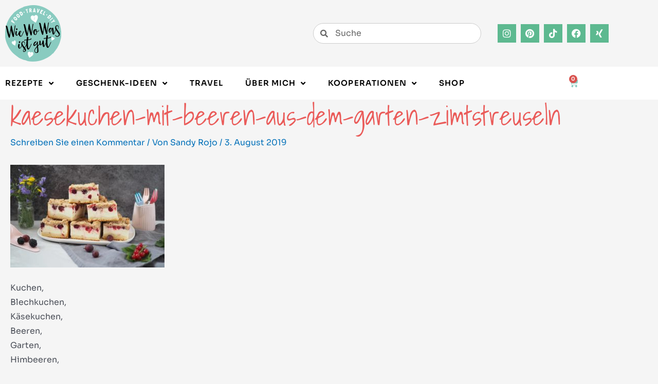

--- FILE ---
content_type: text/css
request_url: https://www.wiewowasistgut.com/wp-content/cache/min/1/wp-content/themes/astra-child/style.css?ver=1768298868
body_size: 2563
content:
html{scroll-behavior:smooth}.ast-single-post .entry-content a,.ast-comment-content a:not(.ast-comment-edit-reply-wrap a),nav ul li a{text-decoration:none!important}#post_slider i.eicon-chevron-right{position:absolute;top:280px;left:-20px}#post_slider i.eicon-chevron-left{position:absolute;top:280px;left:1110px;right:62px}div#aside_new{min-height:386px;min-width:271px}span.page-numbers.prev span{font-size:24px;color:#EA5B59;margin-right:10px}a.page-numbers.next span{font-size:24px;color:#EA5B59;margin-left:10px}h2.tasty-recipes-title{font-family:"Sora",Sans-serif;font-size:20px;font-weight:600;font-stretch:normal;font-style:normal;line-height:1.4;letter-spacing:normal;color:#000}.tasty-recipes-header{width:80%}.tasty-recipes-content.tasty-recipes-modern-compact-content{width:100%;margin-top:60px}.tasty-recipes-image{position:absolute;right:0;margin-top:-55px;margin-right:20px}.tasty-recipes-image img{border-radius:8px}.custom-shadow-box{border:1px solid #ededed;margin-bottom:1em;box-shadow:0 0 4px 4px rgba(0,0,0,.1);border-radius:8px}.tasty-recipes-details ul{margin-left:0}.tasty-recipes-button-wrap{position:absolute;left:20px;margin-top:35px}a.button.tasty-recipes-print-button.tasty-recipes-no-print,a.button.tasty-recipes-print-button.tasty-recipes-no-print:hover{background-color:#EA5B59;border:0;padding:13px 30px 13px 30px;color:#fff;border-radius:8px}.tasty-recipes-scale-container .tasty-recipes-scale-label{color:#000!important;font-size:14px!important;text-transform:capitalize!important;font-weight:400}.tasty-recipe-ingredients h3,.tasty-recipe-instructions h3{text-transform:capitalize!important;font-size:14px;line-height:1.71;background-color:#dedede}.tasty-recipes-notes h3{font-size:14px!important;font-family:"Sora",Sans-serif!important}.tasty-recipes-scale-container button.tasty-recipes-scale-button-active{color:#ea5b59!important;background-color:transparent!important}.tasty-recipes-scale-container button{border:0px!important}button.tasty-recipes-scale-button:hover{background-color:transparent!important;color:#ea5b59!important}.tasty-recipe-ingredients h3,.tasty-recipes-ingredients h3,.tasty-recipe-instructions h3,.tasty-recipes-instructions h3,.tasty-recipes-equipment h3,.tasty-recipes-notes h3,.tasty-recipes-nutrition h3{text-transform:capitalize!important}.tasty-recipes-ingredients-clipboard-container{background:#dedede!important}.tasty-recipes-notes{padding:0 0 20px 0px!important}@media(max-width:768px){.tasty-recipes-header{width:100%}.tasty-recipes-image{position:unset;right:unset;margin-top:0;margin-right:0}.tasty-recipes-button-wrap{position:unset;left:0;margin-top:0}}.tasty-recipes-print-view .tasty-recipes-header{width:100%}.tasty-recipes-print-view .tasty-recipes-image{margin-top:-80px;margin-right:0}.tasty-recipes-print-view h2.tasty-recipes-title{padding-right:130px;padding-top:10px;width:100%}@media(max-width:768px){.tasty-recipes-print-view h2.tasty-recipes-title{padding-right:0;padding-top:10px}.tasty-recipes-print-view .tasty-recipes-image{margin-top:0}.tasty-recipes-print-view .tasty-recipe-ingredients,.tasty-recipes-print-view .tasty-recipe-instructions{width:100%!important}}.buch_1 img{transform:rotate(-8deg)}.buch_2 img{transform:rotate(8deg)}.buch_3 img{transform:rotate(-8deg)}.portrait img{transform:rotate(-4deg)}@media(max-width:768px){#post_slider i.eicon-chevron-left{left:675px}#post_slider i.eicon-chevron-right,#post_slider i.eicon-chevron-left{top:330px}#newsletter_btn{margin-top:15px}.post_f_image img{width:400px}}@media(max-width:425px){#post_slider i.eicon-chevron-left{left:300px}#post_slider i.eicon-chevron-right,#post_slider i.eicon-chevron-left{top:330px}}@media(max-width:320px){#post_slider i.eicon-chevron-left{left:240px}#post_slider i.eicon-chevron-right,#post_slider i.eicon-chevron-left{top:290px}}#comments input#submit{background-color:#EA5B59;border:0;padding:13px 30px 13px 30px;color:#fff;border-radius:8px}.post_box{transition-duration:0.3s!important}.post_box:hover{transform:scale(1.05)}#btn_scale,#newsletter_btn{transition-duration:0.3s!important}#btn_scale:hover,#newsletter_btn:hover{transform:scale(1.05)}.page-numbers.current{font-weight:900}.single-post .post_content img{border-width:6px;border-color:#fff;box-shadow:0 4px 4px 0 rgba(0,0,0,.1);border-radius:10px;padding:6px;margin-top:20px;margin-bottom:40px}.single-post .post_content h4{margin-bottom:10px}.single-post .post_content a,#ast-commentform a{color:#ea5b59}.single-post .post_content a strong{font-weight:400}.tasty-recipes-display .tasty-recipe-ingredients ol li,.tasty-recipes-display .tasty-recipe-ingredients ul li,.tasty-recipes-display .tasty-recipe-instructions ol li,.tasty-recipes-display .tasty-recipe-instructions ul li,.tasty-recipes-instructions-body{font-family:"Sora",Sans-serif;font-size:14px;font-weight:300;line-height:1.71em;color:#515151}.tasty-recipes-instructions-body cite,dfn,em,i{font-style:normal}.tasty-recipes-image img{box-shadow:0 0 0 0px!important}.all_recipes .elementor-element.elementor-element-1547f41 .elementor-widget-container{padding:20px 15px 20px 15px!important}.c_achieve_product .quantity.buttons_added,.c_achieve_product .wc-gzd-additional-info.shipping-costs-info{display:none!important}.c_achieve_product .astra-shop-summary-wrap{padding-right:10px!important;padding-left:10px!important}.c_achieve_product ul.products li.product .button{width:100%;text-align:center}h2.woocommerce-loop-product__title{height:40px}.woocommerce form .quantity .minus,.woocommerce form .quantity .plus{border:1px solid #89CBC0;color:#89CBC0}.woocommerce div.product form.cart div.quantity{margin-bottom:0;height:40px}a.button.wc-forward,a.button.checkout.wc-forward{background-color:#89CBC0}a.button.wc-forward:hover,a.button.checkout.wc-forward:hover{color:#89CBC0;background-color:transparent;border-color:#89CBC0}.woocommerce-form__label-for-checkbox{color:#3a3a3a!important}.woocommerce-checkout a{color:#89CBC0}button#place_order{background-color:#89CBC0}button#place_order:hover{background-color:transparent;border-color:#89CBC0;color:#89CBC0}form.checkout_coupon.woocommerce-form-coupon .button{background-color:#89CBC0}form.checkout_coupon.woocommerce-form-coupon .button:hover{background-color:transparent;border-color:#89CBC0;color:#89CBC0}.coupon .button{background-color:#89CBC0!important}.coupon .button:hover{background-color:transparent;border-color:#89CBC0;color:#89CBC0}.woocommerce-shop .woocommerce-message a,.woocommerce-message::before,.woocommerce-info::before{color:#89CBC0}.woocommerce-message,.woocommerce-info{border-top-color:#89CBC0}.woocommerce div.product .woocommerce-tabs ul.tabs li.active:before{background-color:#89CBC0}.page-id-17 a{color:#89CBC0;font-weight:700}.woocommerce-page table.cart td.actions .button,.woocommerce-page #content table.cart td.actions .button,a.checkout-button.button.alt.wc-forward{background-color:#89CBC0;color:#fff}.woocommerce-page table.cart td.actions .button:hover,.woocommerce-page #content table.cart td.actions .button:hover,a.checkout-button.button.alt.wc-forward:hover{background-color:transparent;border-color:#89CBC0;color:#89CBC0}.woocommerce-checkout .shop_table{background-color:transparent!important}.woocommerce div.product .product_meta>span{display:block;margin-right:10px}li.menu-item.menu-item-type-post_type.menu-item-object-page.menu-item-25417{display:none}.single-post h3{font-family:"Shadows Into Light",Sans-serif;font-size:32px;line-height:2em}.current-menu-parent>a{color:#89CBC0!important}.sub-menu li a{font-family:"Sora",Sans-serif!important;font-size:15px!important;font-weight:600!important;text-transform:uppercase;letter-spacing:1.08px}.elementor-sub-item.elementor-item-active,.elementor-sub-item:hover{background-color:transparent!important;color:#89CBC0!important}a.added_to_cart.wc-forward{text-align:center;margin:0 auto!important;width:100%;color:#89CBC0}.shop_table tr th,.shop_table tr td,td.product-name a{color:#000}.woocommerce td.product-name dl.variation dt{text-transform:capitalize}.woocommerce td.product-name dl.variation dd{font-weight:300}.shipping-calculator-form button,.woocommerce a.button{background-color:#89CBC0!important;border-radius:0px!important}.shipping-calculator-form button:hover,.woocommerce a.button:hover{background-color:transparent!important;color:#89CBC0!important;border-color:#89CBC0!important;border-radius:0px!important}.elementor-nav-menu--dropdown .elementor-item.elementor-item-active{background-color:transparent!important;color:#89CBC0!important}.search-results .page{display:none}.elementor-menu-cart__product-name.product-name a{color:#000}.elementor-menu-cart__product-name.product-name a:hover{text-decoration:none}.tasty-recipe-ingredients h3,.tasty-recipe-instructions h3{font-family:"Sora",Sans-serif!important;font-size:14px;background-color:#dedede!important}.tasty-recipes-notes h3{background-color:#dedede!important;padding:1em 0 1em 1em}.tasty-recipes-notes-body{padding:1em 0 1em 1em}.wpml-ls-legacy-list-horizontal{text-align:right}.wpml-ls-legacy-list-horizontal a{padding:0px!important}.min_cart{margin-left:30px}.prensa_page strong{font-size:22px}.prensa_page strong a{color:#89CBC0}.wpml-ls-current-language{display:none!important}.small_grid_post h1.elementor-heading-title{height:55px;line-height:1.2}.big_grid_post h1.elementor-heading-title{height:55px}.tasty-recipes-details{margin-top:66px}.einkaufsliste_page a{color:#89cbc0}p.first-col,p.second-col{width:50%;float:left}#name_chimp{float:right;margin-right:15px;height:55px;width:50%}#email_chimp{margin-left:15px;height:55px;width:50%}p.newsletter_btn{text-align:center}form#mc4wp-form-1{background-color:#89CBC0;padding-top:10px;padding-bottom:10px}p.newsletter_btn #newsletter_btn{border-style:solid;border-width:2px 2px 2px 2px;border-radius:8px 8px 8px 8px;padding:15px 25px 15px 25px;background:transparent}p.privacy_protection{text-align:center;color:#fff;line-height:1.3;font-size:14px}.mc4wp-alert.mc4wp-success,.mc4wp-alert.mc4wp-error{text-align:center;color:#fff}a.button.product_type_simple.add_to_cart_button.ajax_add_to_cart{text-transform:none!important}p.wc-gzd-additional-info.delivery-time-info{font-size:13px!important;line-height:1.5;color:#89cbc0;opacity:1!important;margin-bottom:10px!important}@media(max-width:768px){li.menu-item.menu-item-type-post_type.menu-item-object-page.menu-item-25417{display:block}.woocommerce #reviews{display:block}ul.products li.product .price{margin-top:20px!important}p.first-col,p.second-col{width:100%;float:none}#name_chimp{float:none;margin-right:0;height:55px;width:100%}#email_chimp{margin-left:0;height:55px;width:100%}}.cookie-consent-modal a{cursor:pointer}